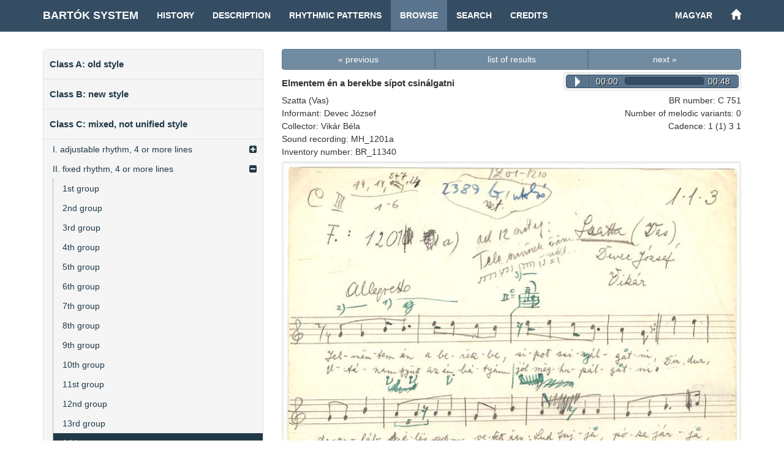

--- FILE ---
content_type: text/html; charset=UTF-8
request_url: http://systems.zti.hu/br/en/browse/72/11882?sort=6
body_size: 12990
content:
<!DOCTYPE html>
<html>
  <head>                 
    <meta charset="utf-8">        
    <title>Bartók-rend – Elmentem én a berekbe sípot csinálgatni (C 751)</title>        
    <meta name="viewport" content="width=device-width, initial-scale=1, maximum-scale=1">         
    
      <link href="/css/audioplayer.css" rel="stylesheet">    
      <link href="/css/font-awesome/css/font-awesome.min.css" rel="stylesheet" > 
      <link href="/css/accordian.css" rel="stylesheet">     
    <link href="/css/bootstrap.min.css" rel="stylesheet">        
    <link href="/css/style.css" rel="stylesheet">    
  </head>              
  <body>                       
    <div class="container">               
      <nav class="navbar navbar-default navbar-fixed-top">
        <div class="container">
          <div class="navbar-header">
            <button type="button" class="navbar-toggle" data-toggle="collapse" data-target="#myNavbar">
              <span class="icon-bar"></span>
              <span class="icon-bar"></span>
              <span class="icon-bar"></span>
            </button>
            <a class="navbar-brand" href="/br/en" title="Homepage of the Bartók-system">Bartók System</a>
          </div>
          <div class="collapse navbar-collapse" id="myNavbar">
            <ul class="nav navbar-nav">
              <li><a href="/br/en/history">History</a></li>
              <li><a href="/br/en/description">Description</a></li>
              <li><a href="/br/en/rhythm">Rhythmic Patterns</a></li>
              <li class="active"><a href="/br/en/browse">Browse</a></li>
              <li><a href="/br/en/search">Search</a></li>
              <li><a href="/br/en/credits">Credits</a></li>
            </ul> 
            <ul class="nav navbar-nav navbar-right">
              <li><a href="/br/hu/browse/72/11882?sort=6">magyar</a></li>
              <li><a href="/en" title="Historical Folk Music Systems"><span class="glyphicon glyphicon-home" aria-hidden="true"></span></a></li>
            </ul>                
          </div>
        </div>
      </nav>                
    </div>              
    <div class="container">	
      <div class="row">       
        <div class="col-md-4" id="leftCol"> 
          <div id="sidebar">    
            
<div id="accordian" class="well">
<ul>
	<li><h3><a href="#">Class A: old style</a></h3>
<ul>
	<li><a href="#">I. parlando-rubato or fixed rhythm</a>
<ul>
	<li><a href="/br/en/browse/12/">number of syllables: 5</a>
	</li>
	<li><a href="/br/en/browse/13/">number of syllables: 6</a>
	</li>
	<li><a href="/br/en/browse/14/">number of syllables: 7</a>
	</li>
	<li><a href="/br/en/browse/15/">number of syllables: 8</a>
	</li>
	<li><a href="/br/en/browse/16/">number of syllables: 9</a>
	</li>
	<li><a href="/br/en/browse/17/">number of syllables: 10</a>
	</li>
	<li><a href="/br/en/browse/18/">number of syllables: 11</a>
	</li>
	<li><a href="/br/en/browse/19/">number of syllables: 12</a>
	</li>
	<li><a href="/br/en/browse/20/">number of syllables: 13-16</a>
	</li>
</ul>
	</li>
	<li><a href="#">II. adjustable rhythm</a>
<ul>
	<li><a href="/br/en/browse/21/">number of syllables: 6</a>
	</li>
	<li><a href="/br/en/browse/22/">number of syllables: 7</a>
	</li>
	<li><a href="/br/en/browse/23/">number of syllables: 8</a>
	</li>
	<li><a href="/br/en/browse/24/">number of syllables: 10</a>
	</li>
	<li><a href="/br/en/browse/25/">number of syllables: 11</a>
	</li>
	<li><a href="/br/en/browse/26/">number of syllables: 12</a>
	</li>
	<li><a href="/br/en/browse/27/">number of syllables: 14</a>
	</li>
</ul>
	</li>
</ul>
	</li>
	<li><h3><a href="#">Class B: new style</a></h3>
<ul>
	<li><a href="/br/en/browse/28/">number of syllables: 5</a>
	</li>
	<li><a href="/br/en/browse/29/">number of syllables: 6</a>
	</li>
	<li><a href="/br/en/browse/30/">number of syllables: 7</a>
	</li>
	<li><a href="/br/en/browse/31/">number of syllables: 8</a>
	</li>
	<li><a href="/br/en/browse/32/">number of syllables: 9</a>
	</li>
	<li><a href="/br/en/browse/33/">number of syllables: 10</a>
	</li>
	<li><a href="/br/en/browse/34/">number of syllables: 11</a>
	</li>
	<li><a href="/br/en/browse/35/">number of syllables: 12</a>
	</li>
	<li><a href="/br/en/browse/36/">number of syllables: 13</a>
	</li>
	<li><a href="/br/en/browse/37/">number of syllables: 14-15</a>
	</li>
	<li><a href="/br/en/browse/38/">number of syllables: 16-25</a>
	</li>
</ul>
	</li>
	<li><h3><a href="#">Class C: mixed, not unified style</a></h3>
<ul>
	<li><a href="#">I. adjustable rhythm, 4 or more lines</a>
<ul>
	<li><a href="/br/en/browse/39/">1st group</a>
	</li>
	<li><a href="/br/en/browse/40/">2nd group</a>
	</li>
	<li><a href="/br/en/browse/41/">3rd group</a>
	</li>
	<li><a href="/br/en/browse/42/">4th group</a>
	</li>
	<li><a href="/br/en/browse/43/">5th group</a>
	</li>
	<li><a href="/br/en/browse/44/">6th group</a>
	</li>
	<li><a href="/br/en/browse/45/">8th group</a>
	</li>
	<li><a href="/br/en/browse/46/">9th group</a>
	</li>
	<li><a href="/br/en/browse/47/">11st group</a>
	</li>
	<li><a href="/br/en/browse/48/">12nd group</a>
	</li>
	<li><a href="/br/en/browse/49/">13rd group</a>
	</li>
	<li><a href="/br/en/browse/50/">14th group</a>
	</li>
	<li><a href="/br/en/browse/51/">15th group</a>
	</li>
	<li><a href="/br/en/browse/52/">16th group</a>
	</li>
	<li><a href="/br/en/browse/53/">17th group</a>
	</li>
	<li><a href="/br/en/browse/54/">19th group</a>
	</li>
	<li><a href="/br/en/browse/55/">21st group</a>
	</li>
	<li><a href="/br/en/browse/56/">22nd group</a>
	</li>
	<li><a href="/br/en/browse/57/">23rd group</a>
	</li>
	<li><a href="/br/en/browse/58/">24th group</a>
	</li>
</ul>
	</li>
	<li><a href="#">II. fixed rhythm, 4 or more lines</a>
<ul>
	<li><a href="/br/en/browse/59/">1st group</a>
	</li>
	<li><a href="/br/en/browse/60/">2nd group</a>
	</li>
	<li><a href="/br/en/browse/61/">3rd group</a>
	</li>
	<li><a href="/br/en/browse/62/">4th group</a>
	</li>
	<li><a href="/br/en/browse/63/">5th group</a>
	</li>
	<li><a href="/br/en/browse/64/">6th group</a>
	</li>
	<li><a href="/br/en/browse/65/">7th group</a>
	</li>
	<li><a href="/br/en/browse/66/">8th group</a>
	</li>
	<li><a href="/br/en/browse/67/">9th group</a>
	</li>
	<li><a href="/br/en/browse/68/">10th group</a>
	</li>
	<li><a href="/br/en/browse/69/">11st group</a>
	</li>
	<li><a href="/br/en/browse/70/">12nd group</a>
	</li>
	<li><a href="/br/en/browse/71/">13rd group</a>
	</li>
	<li><a href="/br/en/browse/72/">14th group</a>
	</li>
	<li><a href="/br/en/browse/73/">15th group</a>
	</li>
	<li><a href="/br/en/browse/74/">16th group</a>
	</li>
	<li><a href="/br/en/browse/75/">17th group</a>
	</li>
	<li><a href="/br/en/browse/76/">18th group</a>
	</li>
	<li><a href="/br/en/browse/77/">20th group</a>
	</li>
	<li><a href="/br/en/browse/78/">21st group</a>
	</li>
	<li><a href="/br/en/browse/79/">22nd group</a>
	</li>
	<li><a href="/br/en/browse/80/">23rd group</a>
	</li>
	<li><a href="/br/en/browse/81/">24th group</a>
	</li>
</ul>
	</li>
	<li><a href="/br/en/browse/10/">III. 3-liners</a>
	</li>
	<li><a href="/br/en/browse/11/">IV. 2-liners, half melody, or fragment</a>
	</li>
</ul>
	</li>
	<li><h3><a href="#">Appendix</a></h3>
<ul>
	<li><a href="/br/en/browse/82/">instrumental</a>
	</li>
	<li><a href="/br/en/browse/83/">not classified</a>
	</li>
</ul>
	</li>
</ul>
</div>
    <div class="decoration">
      <img class="img-responsive img-rounded well" src="/images/Ft088.jpg" title="">
    </div>
          </div> 
        </div>                  
        <div class="col-md-8">        
          
<div id="record">
<div class="row">
	<div class="col-md-12">
		<div class="btn-group btn-group-justified">
			<a href="/br/en/browse/72/11851?sort=6" class="btn btn-primary">« previous</a>
			<a href="/br/en/browse/72?sort=6" class="btn btn-primary">list of results</a>
			<a href="/br/en/browse/72/11868?sort=6" class="btn btn-primary">next »</a>
		</div>
	</div>
</div>
	<div class="row">
		<div class="col-md-7">
			<h3>Elmentem én a berekbe sípot csinálgatni</h3>
		</div>
		<div class="col-md-5">
			
<div class="audiowrapper well pull-right">
<audio preload="auto" controls class="audioplayer">
<source src="/media/audio/MH/MH_1201a.mp3">
</audio>
</div>
		</div>
	</div>
<div class="row">
<div class="col-md-7">
<p>Szatta (Vas)</p>
<p>Informant: Devec József</p>
<p>Collector: Vikár Béla</p>
<p>Sound recording: MH_1201a</p>
<p>Inventory number: BR_11340</p>
</div>
<div class="col-md-5 record-datas-align">
<p>BR number: C 751</p>
<p>Number of melodic variants: 0</p>
<p>Cadence: 1 (1) 3 1</p>
</div>
</div>
<div class="row">
<div class="col-md-12">
</div>
</div>
<div class="row">
<div class="col-md-12">
<a target="_blank" href="/media/images/BR/BR_11340_01.jpg"
   title="BR/BR_11340_01.jpg" ><img src="/media/images/BR/BR_11340_01.jpg" class="img-responsive well"></a>
</div>
</div>
<div class="row">
<div class="col-md-12">
<a target="_blank" href="/media/images/MH/MH_1201a1b1c1.jpg"
   title="MH/MH_1201a1b1c1.jpg" ><img src="/media/images/MH/MH_1201a1b1c1.jpg" class="img-responsive well"></a>
</div>
</div>
<div class="row">
<div class="col-md-12">
<a target="_blank" href="/media/images/MH/MH_1201a2b2c2.jpg"
   title="MH/MH_1201a2b2c2.jpg" ><img src="/media/images/MH/MH_1201a2b2c2.jpg" class="img-responsive well"></a>
</div>
</div>
<div class="row">
	<div class="col-md-12">
		<div class="btn-group btn-group-justified">
			<a href="/br/en/browse/72/11851?sort=6" class="btn btn-primary">« previous</a>
			<a href="/br/en/browse/72?sort=6" class="btn btn-primary">list of results</a>
			<a href="/br/en/browse/72/11868?sort=6" class="btn btn-primary">next »</a>
		</div>
	</div>
</div>
</div>                            
        </div>  	
      </div>
    </div>
    <div id="footer"> 
      <div class="container">
          <div class="pull-left">
            <div class="footer-icon">
            <a href="mailto:br@zti.hu" title="E-mail to the editors"><span class="glyphicon glyphicon-envelope"></span></a>            
            </div>
            <div class="fb-like" data-href="http://systems.zti.hu/br/en/browse/72/11882?sort=6" data-layout="button_count" data-action="like" data-show-faces="false" data-share="false" style="vertical-align:top;top: 3px;"></div>           
          </div>
          <div class="muted  pull-right">© 2017 <a href="http://zti.hu" target="_blank">Institute for Musicology of the Hungarian Academy of Sciences</a>
          </div>
        </div>
    </div> 
    <script type="text/javascript" src="/js/jquery.min.js"></script>
    <script type="text/javascript" src="/js/bootstrap.min.js"></script>
    <script>
      $(document).ready(function(){
          $('[data-toggle=\"tooltip\"]').tooltip({html: true, placement: "auto"}); 
      });
    </script>
    <script>(function(d, s, id) {
      var js, fjs = d.getElementsByTagName(s)[0];
      if (d.getElementById(id)) return;
      js = d.createElement(s); js.id = id;
      js.src = "//connect.facebook.net/en_EN/sdk.js#xfbml=1&version=v2.8";
      fjs.parentNode.insertBefore(js, fjs);
    }(document, 'script', 'facebook-jssdk'));
    </script>
    
  <script type="text/javascript" src="/js/jstree.min.js"></script>
  <script type="text/javascript" src="/js/menu.js"></script>
  <script type="text/javascript" src="/js/audioplayer.js"></script>
  <script type="text/javascript" src="/js/player.js"></script>
      <script>
        $(document).ready(function(){
          var a = $('#accordian a[href="/br/en/browse/72/"]');
          a.closest("ul").addClass('active');
          a.closest("li").parents("ul").slideDown(0);
          a.closest("li").parents("li").addClass('active');
          a.closest("li").addClass('active firstactive');
           
        });
      </script>
  		<script>
  			$(document).ready(function(){
          
  				$("#accordian a").click(function(){
  					var link = $(this);
  					var closest_ul = link.closest("ul");
  					var parallel_active_links = closest_ul.find(".active")
  					var closest_li = link.closest("li");
  					var link_status = closest_li.hasClass("active");
  					var count = 0;
  
  					closest_ul.find("ul").slideUp(function(){
  						if(++count == closest_ul.find("ul").length)
  							parallel_active_links.removeClass("active");
  					});
  
  					if(!link_status)
  					{
  						closest_li.children("ul").slideDown(0);
  						closest_li.addClass("active");
  					}
  				})
  			})
  		</script>
      
  <script>
  (function(i,s,o,g,r,a,m){i['GoogleAnalyticsObject']=r;i[r]=i[r]||function(){
  (i[r].q=i[r].q||[]).push(arguments)},i[r].l=1*new Date();a=s.createElement(o),
  m=s.getElementsByTagName(o)[0];a.async=1;a.src=g;m.parentNode.insertBefore(a,m)
  })(window,document,'script','https://www.google-analytics.com/analytics.js','ga');

  ga('create', 'UA-93101017-1', 'auto');
  ga('send', 'pageview');

  </script>
                          
  </body>
</html> 

--- FILE ---
content_type: text/plain
request_url: https://www.google-analytics.com/j/collect?v=1&_v=j102&a=1092754867&t=pageview&_s=1&dl=http%3A%2F%2Fsystems.zti.hu%2Fbr%2Fen%2Fbrowse%2F72%2F11882%3Fsort%3D6&ul=en-us%40posix&dt=Bart%C3%B3k-rend%20%E2%80%93%20Elmentem%20%C3%A9n%20a%20berekbe%20s%C3%ADpot%20csin%C3%A1lgatni%20(C%20751)&sr=1280x720&vp=1280x720&_u=IEBAAEABAAAAACAAI~&jid=236565769&gjid=76737431&cid=1610217400.1769346312&tid=UA-93101017-1&_gid=1197625618.1769346312&_r=1&_slc=1&z=1331092416
body_size: -450
content:
2,cG-HFQ9GWQ31N